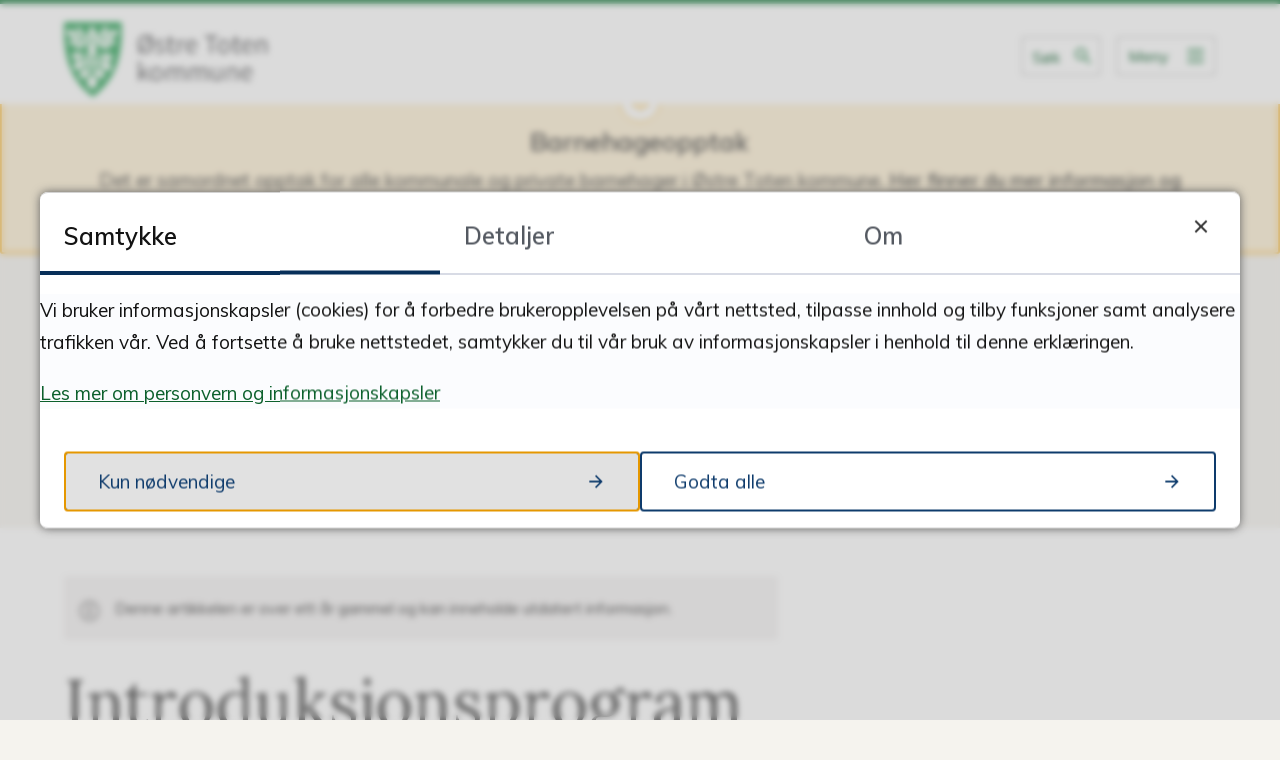

--- FILE ---
content_type: text/html; charset=utf-8
request_url: https://www.ototen.no/tjenester/skole/laringssenteret/introduksjonsprogram-for-nyankomne-flyktninger/
body_size: 24982
content:


<!DOCTYPE html>
<html lang="nb">
<head><meta charset="utf-8" /><meta name="format-detection" content="telephone=no" />
        <base href="/">
    <link href="/templates/assets/css/default.css?v=17.10.4460" type="text/css" rel="stylesheet">
<script src="/ClientApp/vanilla/templates/dist/bundle.js?v=17.10.4460" type="module"></script>
<script src="/ClientApp/vanilla/web-component-library/dist/index.js" type="module"></script>
<script src="/clientapp/reactjs-front/shared-components/dist/acos-shared-components.umd.js"></script><link href="/templates/assets/legacy-css/default-typography.css?v=20250526" rel="stylesheet" type="text/css" /><link href="/templates/assets/legacy-css/default-skip-to-links.css?v=20230510" rel="stylesheet" type="text/css" /><link href="https://cdn.jsdelivr.net/npm/remixicon@latest/fonts/remixicon.min.css" rel="stylesheet" /><link href="/templates/assets/legacy-css/default-tabfocus-styles.css?v=20250331" rel="stylesheet" type="text/css" />
<meta http-equiv="X-UA-Compatible" content="IE=edge" />
<script src="/script/jQuery/jquery-1.12.4.min.js"></script>
<script src="/script/jQuery/jquery-migrate-1.4.1.min.js"></script>







<script src="/script/js/basefunksjoner.js?v=20210408"></script>




<script src="/script/jQuery/jquery.acos.js?v=20102020"></script>


<link type="text/css" rel="stylesheet" href="/clientApp/reactjs-front/tilbakemelding/build/static/css/main.da8afa71.css?v=17.10.4460" />
<link type="text/css" rel="stylesheet" href="/kunde/css/knapper/buttons.css" />
<link type="text/css" rel="stylesheet" href="/css/Knapper/button-icons.css" />
<link type="text/css" rel="stylesheet" href="/clientApp/reactjs-front/cookie-notice/dist/assets/index-CwygscSY.css?v=17.10.4460" />
<link type="text/css" rel="stylesheet" href="/Maler/Standard/Handlers/StyleHandler.ashx?bundle=lightbox&portalID=1&sprakID=1&designID=1&v=17.10.4460" />
<link type="text/css" rel="stylesheet" href="/css/deleknapper-v2.css?v=1.1" />
<link type="text/css" rel="stylesheet" href="/Maler/Default/assets/css/themes/default/default.css?v=17.10.4460" />
<link type="text/css" rel="stylesheet" href="/Maler/Standard/Handlers/StyleHandler.ashx?bundle=signature&portalID=1&sprakID=1&designID=1&v=17.10.4460" />
<link type="text/css" rel="stylesheet" href="/design/ostre_toten_kommune/ostre-toten/v2018/assets/css/ostre-toten.css?v=v17.10.04460" />
<link type="text/css" rel="stylesheet" href="/css/autoSuggest/autoSuggest.min.css?v=20230704" />
<link type="text/css" rel="stylesheet" href="/css/tilbakemelding.css" />

    
    <meta name="viewport" content="width=device-width, initial-scale=1" />
    
    
    
    
    <link href="https://fonts.googleapis.com/css?family=Lora:400,700%7CMuli:100,400,600" rel="stylesheet">
    
<title>
	Introduksjonsprogram for nyankomne flyktninger - Østre Toten kommune
</title><link href="/css/css.ashx?style=artikkel" rel="stylesheet" type="text/css" /><link href="/css/css.ashx?style=login" rel="stylesheet" type="text/css" /><link rel="shortcut icon" href="/handlers/bv.ashx/i2c5543d0-6618-45de-9305-f5c1e9f6b4b6/fav-icon.png"/>
<meta name="description" content="Formålet med introduksjonsprogrammet er å styrke flyktningers mulighet for deltakelse i arbeidslivet og deres økonomiske selvstendighet. Det er en forutsetning at du er bosatt i en kommune etter avtale med utlendingsmyndighetene, og at du har behov for grunnleggende kvalifisering." />
<meta name="keywords" content="Østre Toten kommune, Toten, Østre Toten, " />
<meta name="language" content="nb" />

        <script>
            (function () {
                document.addEventListener('DOMContentLoaded', function () {
                    document.querySelector(':root').style.setProperty('--innsyn-primary-theme-color', '#003B5C');
                    document.querySelector(':root').style.setProperty('--innsyn-primary-contrast-color', '#FFFFFF');
                    document.querySelector(':root').style.setProperty('--innsyn-primary-neutral-color', '#E7ECEA');
                    document.querySelector(':root').style.setProperty('--innsyn-secondary-theme-color', '#FBDBC2');
                    document.querySelector(':root').style.setProperty('--innsyn-secondary-contrast-color', '#141423');
                    document.querySelector(':root').style.setProperty('--innsyn-secondary-neutral-color', '#E9E1DC');
                });
            })();
        </script>
    

            <style>
                body.has-page-title:has(.js-content-title) {
                    .js-content-title {
                        display: none !important;
                    }
                }
            </style>
         <meta name="acos-cmscontext" content="w-1$o-1$m1405$sl0" />
</head>
<body lang="nb">
    
    
        <cc-cookie-manager-component identitfier="1"></cc-cookie-manager-component>
        <div class="cookie-notice" data-cookie-mode="1" data-identifier="1"></div>
    
    
    
    <div aria-label="Snarveier " role="navigation">

	<ul class="il-skip-to-links hidden">

		<li class="il-skip-to-link-item"><a class="il-skip-to-link" href="#contentInnhold">Hopp til innhold</a></li>
		<li class="il-skip-to-link-item"><a class="il-skip-to-link" href="#contentHovedmeny">Hopp til meny</a></li>
		<li class="il-skip-to-link-item"><a class="il-skip-to-link" href="#contentSok">Hopp til søk</a></li>

	</ul>
</div>

    

    
    
    
    <form method="post" action="/tjenester/skole/laringssenteret/introduksjonsprogram-for-nyankomne-flyktninger/" id="aspnetForm" class="no-script right-column subpage">
<div>
<input type="hidden" name="__VIEWSTATE" id="__VIEWSTATE" value="53XgEEuDSQiHJ+ZOtRLNt3dqcWU9spIzEpwR/m9Ez+U4VK0f+hqfLfx2fODul3j31dd3tINMSJEmLDDa8CQnqxuTPW2tlvoZ8aYl7R4iE9l3VS9Wx/P6zqJf6N+VOlFH7St2OfAh+ElSnWg3bd+fjPJsDWNbLqEAKJ2srURbZv6E5Sq/lchjIrrUVusliF17EfdipruL6QtSMZIbYrDa5GTR2Jdz1ZiG/i8Za/U9Ismkg8Qfj7XxTrOORk5ll9p5S0N4Y1/Nra7h8KqDhG3+QX00pPZhVAV2bBCtk1IDnw9EETaCKrLDunNK4lOjy2KoOAGuNKgsjTcX57xID6nGVDCaYDU1GkZqkR6ApM5IGkGrHoMDPw9KbfMj7/EarGK+pbpdMWWzHZwqPGEvPIT/6YTox0nOO7CmcBlnMnki4AYxkH9IhyABiVnc5J+zHUC0tIDAlBS3+yfPW1l/V7trswTp5unaV5IUHD5w9pQbqgMg6R4bkAAKy+KQq8wQxoTxmHV5E9lGZToNMb5vo84d+4bDxiSxAyShwFs5Bo+EHpmDSlqMv59PkgztBnno2q1tEBpGeKRJfCcDWgvuB5OcPB1ByFBRzbKNTYRRwXSa42ouPI6rqjs4su0YeOnIRmnPsUkB/f4DZVvTTXuA9rM7Wh9Q8jsuXcxhpmI9myDy6mi1pUfplU9AocqJB9pp2M/CEsmTO5aApoolfJa63HURQ2oYH0IPqMef4Qiye42jptzT3hLaRfyfuFbBwjNeHSj3kz8FvEWO6WMpxQhNay4M3TnqrSO3WvlxtLBj4cuL0vga7R/oZSkvtynHmjmCm6dEUUja236rbPqS6oacp5NmILK85M9o6GP+LWD+wwT25c4rIu7tg1OeoWd4x7Cd/kO5nhq4P0DCUuEamOwJhHy0S2WeDpDw1wOIBxJpBeVaDgu2ZpIZv7KlPs/ByHYuJ9Klxa3zNpKD/tacsCacbGsbhdwbk6AvOqE+R6pni6JTM60uWrr5AOlPBBPsxglPrGQm8NhFpbu2QA9vuNI4HYjH9cQM4kRx9UgNuSbVCR7OXz3gi42/SE5HhLgIcVnzZ8OQmbGDsA8jCTWC1K1Pdk0UZ7J1KJo8/zHJDIK/[base64]/B03TLzHCyNC8mbTh2mD82KmLZmgUW2Ib6UZv0W293xtL60lJX8nOTcOV4IueqURvSWLx3qktdBvybCvmTpsOOJoYrJ2bKLNkc8W/eAsaL3fv5Hna9yxJOFYAKgKAnQjJRJ4rUZwvdrWzYhdjZ7PJvyYbSYMOtSih6D2EC0tqOdidOxNyQImcwSbY134/AuuE43tnNOYQU/D+uOivP59Dw+4ZTGpSSxfpslmu3xBy/Cy+jpbi+X1cyXSi2n7FM/xWk4yZ9fyfhrPjXNyppHoJvCzYkrnnGd8ehlwuAHDRwu+82PxQDwH4ME7u2QfBMGgITjSonRVDpV8f/4grEjhUWd+JhPYElqy7bweqsma5+n4HRdXwhmz2477yIRsJb6GTxOvWR7VW4r4kv3YrAFji23iPYBGdPwSIEjMGIj0EUcdtBU7C5kNOh/R4Z4aZrTLZVLuyjIOuvoWeD7gRwD9SgEBTUPo+3i+HUBkAXgX2Mh4Yqc9a8XAVKGJvRSuTIQTpum19gulUUtG4wrciLDoQV/A5OC2EKEMugalnughTO41eq4BgQBFaSCg1Uxpc+osbb9gxx7zzqw3MgveaYuQxSj20SUzkdGXWrhqS3q/AFUOJscUUD7hD/[base64]/co9yjWJ6MihvWdRNPuWmTu9OHGePnfXfOHS8cPrJGeantiy0wQB2c2qA6OCTKzrxv/[base64]/r5pv20JyfoEJ1ImoKEF8/7UyTUPuSkdTCJ//V682ptXo0BD7eSO375XaRMfAz2yt9d8RdpQ3XEQiuJzI76pSVuHcBrN6sdc5bFEZ8eAj9YR/7IdmyO84a7T2naf0D5PiSW0QRHBUtup6Yjn0DdTLzqZEY0373zZbZBgLA7KPxesEAsC1wEEIwXHh60KO6AVt+lI8SI/wIMpXc3a5gImqi//fXr6qOx9ZrKjl8yW+cTtKTQYWnK58mFyHe/7Cs47Au+HlQQMSFQy/ax1uSkPENsLRETozaCDOh0mYy+NDdb0sdokFuGj+WeO9fHy7/e/phCfX5bYrOhZrfDkGlCLjbqRiotjvIl+KYNjb/3xgCv3DU/T1qdWEEm1ovkX2VxcWLsRVNvd9SCT097chG70Oh6JLzHAlAYHSTpWhX33bFOe93sXIrpsi/CH4O1BuaqSe2FCvlXBJrmzTjtGZPU+b2S+E2agvYoy8iH6iUDldYk4xVzR2V9J+FTuGjHI2CkC4U11oL3r/RLQLHMkFQnkn8eHpcNIsgr+oEXUt7mz6wi6+mfi59/ko7/Nk+Yg0NBvUc7N1xFapNoRJ34aq3rwU/bwXo7X1R0M05INy61ouP8CfaLnPW/1W9P6iOzFW6PfmEb+1biaQFsoenjrHfFRtqgGnR7RwXh6oa1ZZmQRTLB2Po175LjDU6BCqN9RnIidsWJZTD9uqS7DBEyyX6VaBsCPf/uFTysH6tPwKofkaCgo5hHRlNpz3TGNCOXgSc1dfRdMKuBU57k9UQRIUWc8U+3ggDhVSQCJ8m/EZiziDxSIvffENn8sLgDg5fpf1hsfKVygICctiaTnrc8TkeNsHobmJEZbQXnW/ppAvLaqvujua6BR05/fBCq0snrARoltbhIE0JJhMdteoX3jszyNSOD3c0wt4aQQ5rltO28kvF/5fjuer19Ngvy/oHfL++zw/Y4T1XMUOgFfD/pYTTIOjuEtiNreaOey4iRL13YcHPtL1bPUdTVEn4gsaH94Qss8p8/BWXOmgV264NyZn95t2Hz3Vk2N5871l8BSntwfTLw8JBeWiltwBpJKXkth/uiozLvQppRoo67LnmAuCdKiX7+0tqJCcwC8qeMeAGdEz/vEuDIMVvDbxJq2X4rU+hXhUZc7pVWYB+RHHPNIJdhLOlGF5YWOzjpxMV0VG8lScqH8R3Xl8YAawbCaHQz/5gVEo4Gkj5DS3RP13j5r95FKaAzsLNVianNd7Ef0a/G6riImEmWo12ldKUb9ipwS4HorM1Mq1RV0x66wMZlZ6yNh3c5hi4OxGqanlrSUNHmztGpOsF4CVgSyS5hblNYNfa6MBH6MjNO6Il2zet5wxHLkp/UyvksoOauF9E7yRubxESEiGC8duwW8aMSQNqiyyslg81QZFFm4BoY7OD9W0V9ZyW1CDSVihTGcejQ4zQ7gVGT78+tAul4HNLjFM+ll1S6gk1VzX01ZoDocR5WwEPftiBRw/[base64]/vkelPYi1z0oHSxfip2bmTNtpk2mxEiKpUNumRlyrvrNtdfQRTOWbSQhVmvEuntPkQJfz6QkbHG/3h6lKGVDRvVHRPxHJnwqbjGLJ9/FRSxOn95DpjsPtrdoYY7NjO1lAAfO4PPy/sTA2DUFoJRJcYLHL4TFztV/47x0Mpz1aEiZv1+o2g8AacWOF6aKnrG0cRwC2wdTEQBzq9Fz/[base64]/z6UMvIPAxTEMR8Nq5XGnZIQpSla0Mcn6LlHevrQJvcF6eBw4kuHr/effOFatpw1L3UzEFLw2xTPnyMA8Wkm1AbJTdx28Dpsy6rLeF7bLFNd4iKvoGRc80FmR7CcOaovFUhxXgPLiniE4zwLqHUiwcQTYTJKxLS6LkHVot8s+V4o7jVSGGAWWGXAt8oGEZEPxEkG3FdMIvsdn4GczSv0czshxj8scOkbkDC9KBaI7CbY1+INRfTGYB/rA4AchmIvxsW3lkOZXIwRwnwt8JqyaN0cIbeij+oa4BI7Y6pCygy2ixlt4xcCgXxKQiiduBbDzCLfXmYfiVakGpWZesLkAOV23FQJTTXBX7BAJkZ2dWidXH20AhQiuiCdsZLwF10pMNU+HXIOAy6WqVIW2o1qoVt+YKB4CB/uYTVTLCKA/ZzggpIvpw2Ij01M0yxtgEr4tIoLGUtw9lWnaKov5SWWBll+7cMdKm14FQZ7rTz39cOngeChvb9Yw/leydQYK+LaYOv4AW91p3ecMqZkcBlc1CcMY1An7REWjQSrLYIrruW70q5Ss8hb8KcaM4ixtFWS8IRA8zegVDW2OC0FsbHmHIL//gr59YhGp78RerU2R+0fanjtdGSn2xphPbcgzgYNrWC1dRB/knA9xet5yFOQlZhKujjLxEMNXdyAWOwV/ur79dlY65PUWJ/oJKNwTiSg2XqxRD8GkYHwHrIbXmfxxofxmz/qJv3qjYw5CixU0d7uepLvWF6Ig7Hg/nPLEBs5O7DE/UYQVHwE+FVWaDmoljFS2D8zSyoJxTrOI0wMRRfx6Rzw+xMkFeoRVY1u+Aua1zGhyArNLGgXr3vmKZddpfi/RQWkVKu3m8pq5vNL8X60MSgmP6059rTn8Kdmx7tE4D8//vBK7kVgWcSwDuOmGsvdX81kbktBiSqQunmbst5NgGbbXeXL/qwcguSkAvPVBsGg7N1gcNFmXOClFQxwyju27NQH2gd8sm4n2JHxRqzwv3qvNDbL+aGMrI1vOQ8eH4Zvb/3powcLgpk6czq1JzJyNDtqQ+aWnHR9tdU7AbYnM03u6cl6FSEsXa9+a5DqtdiFHywsisqGIKDkjcqWGMdux9GveR/r6MLYYeXLmWC5I0hcVJc79oDC7hdgWTENrwDtQgDawYiK4FiskpQU3PwkxQUaRvK+CZoVlTlIYEQHnAu5VBnIO5vjf6jg+nOMcrnAVKsY1GWsUtxcB2Im+bPmuvrfIehbl8eUgUsFoE85Mg9ChmlawhE54psWRJDT6CL4fJTMhz2X79zc/tK6OUlafsN5YSP0O+bFYiLAjLUHL89bZxHbCG5nDGJfhtB7EU7AGoZKAF75w8rEJY8+3UZbqWeMfAeYsF3lPqfYhaAGvh5cUdRDCBhsnWK2V7pG5Jl+fenPdSRKTnWqqlYV/E0njgzg2y+bBByy5HJMGc3hvAZ3lHmBqnsOU3dQWoC+O57WWq1pMnwQMqZF2FK9PQ00a0PaTjwvBRe02QYTPx7DbJbyOSHqs2YwKtu3Oec3RzbbvlQOftT4Op/+iDJ3fBUN4cKevEoSVtHeif2aa8Gexmg5QPMOCoS3Q72ZxmoDbcwZUEv2jZ5CPb0RhMkhVon46GFKHIrWwHPecTd5Onrpci3TkDwkwiMe3IMOLVPSDy0GmzCIjHDwtCcahpA6IfoeV/k+u3bWJskj/wzx/3pwqOrnE+J9lmrhzhE0m5yQOBvOIW9p2uJytZEO2SdKkrKK93QCh0Bz57qqxTxNt6NFDAf+UAVdb49Hprtl4uQOExHqiDJYC9ze6zNTWUTyuHcgCbg/ss3/GwXu2Fp9BPjNbBb/Djuj8HcrxM1cvm8pEO8jommUG7POgqoION+rlPuVGn08aNKdVKA1ugmU3B+as1fWWkFIuQN+CsvXDmwo4MP8oPMWfFqHEyy0TJRepzvpSA1yRjBxFyT2nG7LBRxBZLlF9JvM2BDwT/fjbaAtW/EP2sRHeuuADQeZ1FYS5syYvCrEH5FH9JIh7bfe31XL0PfqWC1VZ2JdgD1LdHeHkPkjimXBhiTCFZUFUj0WV6rlYjLKjNsEXXuKDS2P/BS9TWdA7Vdk7eppdp82uVJeQH7UXyZ4Tp/iUoova+ppW5gQ47iIUCCM9zNWMGKkqjMdhJLrv8LmOmUMDepoCxpq5+chwdvNFv4MwEW2Y1gygQQtYYv7E6KVIliQfucwCxbnb9hasTH7vo5ggIcUhFO55IPwKVWwea2yRjKVLerrqSlDkauBKwhSZJUPADKeTo2MMjJf/9booAn1S3PNHCDQ7PsVsSpATVuyi2Zg6z60bep9YQAaw7ELwf3kTI3dTiA/uvUHuGrRbOxXSBij7VOi7FpkDcs+meGxN2flIjru24ug99qvNjbbAManLRBGdXTAPwj8fG5i9exV5YYGXYFB3zR1+y5L3IPZdj6lrkXhc8AbfHq/yH13TGJX3UOhZyIzOKQM+WnraYLScNbVHk4TSM6kuzC2+S7Kxwaysc564b5G2u2lRLb4vGC6OJtEjOmpukkgRu5+IZ/ljYufO7F9W6w7/LCugFvMUEXNhxms0lBbtI1GXQFqc8AvNpxsqjFx+a4Ge6DldcRjIel8jFnKjASAeIkniyMjB+HEk9m/EJkq/Ds0aBmOpGVs/dV7UIBQpBQ3AKtVRf6LnmhLXzgCvv5u9B4A+llir1z4m2lMRwFYf47dolJsQBBeiCb7oGbw9XrH+5CF/iWtIQg0I3miwQuw/0wILJjvzOUdbc3D/P68R2DHU2j2DFUuxuLtjh1Z0xHAy6D8+9aCuTloTzIv7M3iSr667vnyh3ncAYJlSG9WE5CYnva4L3GKp6QhybdG6eoVLxSJ9jS3lox3u7MoAKKqqrE1rfxkZb78MC6LdUQdO/7Ja8mhXHXU5989oyc7pMcwkw01BPI3OO76Cwy67/ABieDPb6L4WxxVzLhDK4akBzAzyMQNK+FVBBYGrND8gpM71xIqppWU//g4+W6UK0fmveDmXaGLT2rLzRgcjn5iutGRV/lJjwx4gYtczaAdI/cfrYk24Qh/wCBwArbSqJHq3+eNcKCv2OkRySgtjkLA33CCNS60p1LXHKUzfuQIeRf0Ww9NVT06PAgv+oS9KWQd4bKG+qzM9u41ns+6z6NH/NYZbv3ucRh0z2b7ns0nrWr1J/lAjweg8Uc1MGVduFgonOnXEYdZFHMe608a9r1QXzsKKDz3H/Pv+y2nyvAI89sFrebb02q6yeKrVadgI8xwjwQrICIbPWFXIJe5XZ3sJwfMNZI3IQxg/4Y9FqpUOaUOG0VExAjql7e8YE6pUKfEaFEkaRToTjZuU3AKA0+mfWzPbClHA==" />
</div>

<script type="text/javascript">
//<![CDATA[
var theForm = document.forms['aspnetForm'];
if (!theForm) {
    theForm = document.aspnetForm;
}
function __doPostBack(eventTarget, eventArgument) {
    if (!theForm.onsubmit || (theForm.onsubmit() != false)) {
        theForm.__EVENTTARGET.value = eventTarget;
        theForm.__EVENTARGUMENT.value = eventArgument;
        theForm.submit();
    }
}
//]]>
</script>


<script src="/WebResource.axd?d=iClkpKQqMSplIzRjlmSv-1SZRbfjXW5k2wdl_Y2LbgOLvACoY1nfDBxFHHhX8I9zwWLnIIrv9joDSkb3vUWZvrfGgdJOZ55Kan9SgnbRO4A1&amp;t=638901608248157332" type="text/javascript"></script>


<script type="text/javascript">
//<![CDATA[
function addLoadEvent(func) {
var oldonload = window.onload;
if (typeof window.onload != 'function') {
window.onload = func;
} else {
window.onload = function() {
if (oldonload) {
oldonload();
}
func();
}
}
}   
//]]>
</script>

<div>

	<input type="hidden" name="__VIEWSTATEGENERATOR" id="__VIEWSTATEGENERATOR" value="4BEBD591" />
	<input type="hidden" name="__SCROLLPOSITIONX" id="__SCROLLPOSITIONX" value="0" />
	<input type="hidden" name="__SCROLLPOSITIONY" id="__SCROLLPOSITIONY" value="0" />
	<input type="hidden" name="__EVENTTARGET" id="__EVENTTARGET" value="" />
	<input type="hidden" name="__EVENTARGUMENT" id="__EVENTARGUMENT" value="" />
	<input type="hidden" name="__VIEWSTATEENCRYPTED" id="__VIEWSTATEENCRYPTED" value="" />
	<input type="hidden" name="__EVENTVALIDATION" id="__EVENTVALIDATION" value="Wn40agVImr9r+cXrEsBEFOFgEn5juxlNCKt4xQmrsYKSQfzB6BaWPVVFA+tjVqXu2e3VE1lUZ5pnSKuA/rDJTs0hS6Wz2fNu81gNVCJrjXajsZG2Fmp9Bn2/Q+fz0rM3iR4cVoZX5aCS0I2g6cTzaK6w2Yng1oye7vRARkf5lrGOgVUv+KcrdnU6icAr0CXqz3hgLBbGcZWcfFBlyCv67j+Cfd1kLUMDh3eMdAdAuJ4tw+cqzbXp2k4neR448TRe+IoqMzA9Xcy+H/hW3T06Cj6zA6nVeC5AmLE/lt6TS6pub7YmO18HLi2rKgnkP3wTGUWX3sPr5FKOtVxnGL8L7w==" />
</div>
        
        

        
            <header class="header">
                <div class="header-content">
                    <h1 class="logo">
                        <a id="ctl00_ctl00_ctl00_ctl00_innhold_hlDefault" href="/">
                                <span class="default-logo">
                                    <img class="logo" src="/design/ostre_toten_kommune/ostre-toten/v2018/assets/images/ostre-toten-logo.svg" alt="Østre Toten kommune" />
                                    <img class="logo-small" src="/design/ostre_toten_kommune/ostre-toten/v2018/assets/images/folkebiblioteket-small.png"
                                        alt="" />
                                </span>
                            
                            <span class="title">
                                Østre Toten kommune
                            </span>
                        </a>
                    </h1>
                    <ul class="navigation">
                        
                            <li class="accessibility-menu__container">
                                <div class="accessibility-menu">
                                    <!-- Start sone -->
<div id="Sone2002" class="zone Zone webPartZoneVertical">

	<div class="webPart topmenu" id="ctl00_ctl00_ctl00_ctl00_innhold_ctl03_WebpartId_65">
		<div class="webPartInnhold">
			<!--Fromcache-->
<ul class="vListe"><li class="toplevel"><a href="https://www.ototen.no/politikk-og-organisasjon/organisasjon/for-ansatte-ordinar-drift/" data-id="8702" class=""><span>For ansatte</span></a></li><li class="toplevel"><a href="https://www.ototen.no/kontakt-oss/" data-id="23" class=""><span>Kontakt oss</span></a></li><li class="toplevel js-google-translate"><a href="#" data-id="24" class=""><span>Språk/language</span></a></li><li class="toplevel"><a href="http://minside.ostre-toten.kommune.no/login-action-resident" target="_blank" data-id="4948" class=""><span>Min side</span></a></li></ul>
		</div>
	</div>

	<div class="webPart google-translate-container" id="ctl00_ctl00_ctl00_ctl00_innhold_ctl03_WebpartId_71">
		<div class="webPartInnhold">
			<div id="google_translate_element" class="notranslate skiptranslate" data-languages=""></div>
                <script src="/script/js/googleTranslate.js"></script>
                <script src="https://translate.google.com/translate_a/element.js?cb=googleTranslateElementInit" async defer></script>
            
		</div>
	</div>

</div>
<!-- Slutt sone -->

                                </div>
                            </li>
                        
                        <li class="js-search-box search-box-toggle__container">
                            <button type="button" class="search-box-toggle">
                                <span>Søk </span>
                            </button>
                        </li>
                        <li class="header-search-box__container">
                            <div class="header-search-box">
                                <div id="ctl00_ctl00_ctl00_ctl00_innhold_ctl04_pnlSok" onkeypress="javascript:return WebForm_FireDefaultButton(event, &#39;ctl00_ctl00_ctl00_ctl00_innhold_ctl04_btnSearch&#39;)">
	
<div class="js-searchform" data-action-url="/sok.aspx">
    <div id="ctl00_ctl00_ctl00_ctl00_innhold_ctl04_pnlAutoSuggest">
		
        
        
        
        <script>
            $(function () {
                if (typeof window.AutoSuggest !== 'undefined') { 
                    document.querySelector("#ctl00_ctl00_ctl00_ctl00_innhold_ctl04_txtSearch").setAttribute('autocomplete', 'off');
                    AutoSuggest.init(document.querySelector("#ctl00_ctl00_ctl00_ctl00_innhold_ctl04_txtSearch"), {
                        PortalID: 1,
                        SprakID: 1,
                        Token: '67542791a7024ef8a1c6e9c2c41b0045',
                        AutoSuggestWordsURL: '/api/presentation/sok/Forslag',
                        DidYouMeanURL: '/api/presentation/sok/ForslagPaAndreOrd',
                        Container: $("#ctl00_ctl00_ctl00_ctl00_innhold_ctl04_pnlSok"),
                        btnSearch: $("#ctl00_ctl00_ctl00_ctl00_innhold_ctl04_btnSearch, #ctl00_ctl00_ctl00_ctl00_innhold_ctl04_btnImageSearch"),
                        oSeResultatFor: ''
                    });
				}
            });
        </script>
    
	</div>
    <a name="contentSok"></a>
	

    <input type="hidden" name="ctl00$ctl00$ctl00$ctl00$innhold$ctl04$hdMId1" id="ctl00_ctl00_ctl00_ctl00_innhold_ctl04_hdMId1" value="7" />
    <input name="ctl00$ctl00$ctl00$ctl00$innhold$ctl04$txtSearch" type="text" id="ctl00_ctl00_ctl00_ctl00_innhold_ctl04_txtSearch" class="js-liten-trigger-search" aria-label="Søketekst" />
    <input type="submit" name="ctl00$ctl00$ctl00$ctl00$innhold$ctl04$btnSearch" value="Søk" id="ctl00_ctl00_ctl00_ctl00_innhold_ctl04_btnSearch" />
    

    <script>
        (function () {

            const input = document.getElementById('ctl00_ctl00_ctl00_ctl00_innhold_ctl04_txtSearch');
            const searchBase = '/sok.aspx';
            const searchUrl = searchBase + (searchBase.includes('?') ? '&' : '?') + 'MId1=7&soketekst='

            if(input) {
                var searchBoxes = document.querySelectorAll('.js-searchform .js-liten-trigger-search');

                if (searchBoxes) {
                    for (var i = 0; i < searchBoxes.length; i++) {
                        var searchBox = searchBoxes[i];

                        if (!searchBox.hasAttribute('data-handled')) {
                            searchBox.setAttribute('data-handled', 'true');

                            searchBox.addEventListener('keydown', function(e) {
                                if (e.which == 13) {
                                    window.location.href = searchUrl + input.value;
                                }
                            });
                        }
                    }
                }

                var submitButtons = document.querySelectorAll('.js-searchform input[type="submit"]');
        
                if (submitButtons) {
                    for (var i = 0; i < submitButtons.length; i++) {
                        var submitButton = submitButtons[i];
                    
                        if (!submitButton.hasAttribute('data-handled')) {
                            submitButton.setAttribute('data-handled', 'true');

                            submitButton.addEventListener('click', function (e) { 
                                e.preventDefault();
                                window.location.href = searchUrl + input.value;
                            });
                        }
                    }
                }
            }

        })();
    </script>
</div>

</div>
                            </div>
                        </li>
                        <li>
                            <a name="contentHovedmeny"></a>

                            <button type="button" class="main-menu-toggle">
                                <span>Meny</span>
                            </button>
                        </li>
                        
                    </ul>
                </div>
            </header>
        
        <nav class="main-menu">
            <div class="main-menu-container">
                <div class="main-menu-left">
                    
                    <!-- Start sone -->
<div id="Sone100000" class="zone Zone webPartZoneVertical">

	<div class="webPart mainmenu" id="ctl00_ctl00_ctl00_ctl00_innhold_ctl06_WebpartId_89">
		<div class="webPartInnhold">
			<!--Fromcache-->
<ul class="vListe"><li class="toplevel"><a href="https://www.ototen.no/kontakt-oss/" data-id="2565" class=""><span><span class="img"></span><span class="text">Kontakt oss</span></span></a></li><li class="toplevel"><a href="https://www.ototen.no/tjenester/" data-id="25" class=""><span><span class="img"></span><span class="text">Våre tjenester</span><span class="description">Tjenestetilbudet i kommunen, søknader og skjemaer, barnehage, skole, helse, kultur og idrett, priser</span></span></a></li><li class="toplevel"><a href="https://www.ototen.no/jobb-i-kommunen/" data-id="29" class=""><span><span class="img"></span><span class="text">Jobb i kommunen </span><span class="description">Østre Toten kommune som arbeidsplass, lærlingsordningen og oversikt over ledige stillinger.</span></span></a></li><li class="toplevel"><a href="https://www.ototen.no/politikk-og-organisasjon/" data-id="26" class=""><span><span class="img"></span><span class="text">Politikk og organisasjon</span><span class="description">Lokalpolitikk, innsyn og om organisasjonen.</span></span></a></li></ul>
		</div>
	</div>

</div>
<!-- Slutt sone -->
                </div>
                <div class="main-menu-right">
                    <!-- Start sone -->
<div id="Sone100001" class="zone Zone webPartZoneVertical">

	<div class="webPart sidemenu" id="ctl00_ctl00_ctl00_ctl00_innhold_ctl07_WebpartId_93">
		<h2 class="webPartTittel">
			<span>Snarveier </span>
		</h2><div class="webPartInnhold">
			<!--Fromcache-->
<ul class="vListe"><li class="toplevel"><a href="https://www.ototen.no/soknadssenter/skjemaoversikt/" data-id="30" class=""><span><span class="img"></span><span class="text">Søknadsskjemaer</span></span></a></li><li class="toplevel"><a href="https://www.ototen.no/tjenester/plan-bygg-og-eiendom/kart/" data-id="31" class=""><span><span class="img"></span><span class="text">Kart</span></span></a></li><li class="toplevel"><a href="https://www.ototen.no/tjenester/plan-bygg-og-eiendom/byggesak/" data-id="33" class=""><span><span class="img"></span><span class="text">Skal du bygge?</span></span></a></li><li class="toplevel"><a href="https://www.ototen.no/tjenester/naring-skatt-og-innfordring/fakturering/" data-id="34" class=""><span><span class="img"></span><span class="text">Avtalegiro og eFaktura</span></span></a></li><li class="toplevel"><a href="https://www.ototen.no/innsyn/" data-id="35" class=""><span><span class="img"></span><span class="text">Innsyn</span></span></a></li><li class="toplevel"><a href="https://www.ototen.no/tjenester/priser-gebyrer-og-egenandeler/" data-id="2177" class=""><span><span class="img"></span><span class="text">Priser, gebyrer, egenandeler</span></span></a></li><li class="toplevel"><a href="https://www.ototen.no/tjenester/plan-bygg-og-eiendom/vann-avlop-og-renovasjon/renovasjon/" data-id="2178" class=""><span><span class="img"></span><span class="text">Renovasjon </span></span></a></li></ul>
		</div>
	</div>

	<div class="webPart topmenu" id="ctl00_ctl00_ctl00_ctl00_innhold_ctl07_WebpartId_97">
		<div class="webPartInnhold">
			<!--Fromcache-->
<ul class="vListe"><li class="toplevel"><a href="https://www.ototen.no/politikk-og-organisasjon/organisasjon/for-ansatte-ordinar-drift/" data-id="8702" class=""><span><span class="img"></span><span class="text">For ansatte</span></span></a></li><li class="toplevel"><a href="https://www.ototen.no/kontakt-oss/" data-id="23" class=""><span><span class="img"></span><span class="text">Kontakt oss</span></span></a></li><li class="toplevel"><a href="#" data-id="24" class=""><span><span class="img"></span><span class="text">Språk/language</span></span></a></li><li class="toplevel"><a href="http://minside.ostre-toten.kommune.no/login-action-resident" target="_blank" data-id="4948" class=""><span><span class="img"></span><span class="text">Min side</span></span></a></li></ul>
		</div>
	</div>

</div>
<!-- Slutt sone -->
                </div>
            </div>
        </nav>
        <div class="search-box" role="search">
            <div class="search-box-content">
                <div id="ctl00_ctl00_ctl00_ctl00_innhold_ucSokLiten_pnlSok" onkeypress="javascript:return WebForm_FireDefaultButton(event, &#39;ctl00_ctl00_ctl00_ctl00_innhold_ucSokLiten_btnSearch&#39;)">
	
<div class="js-searchform" data-action-url="/sok.aspx">
    <div id="ctl00_ctl00_ctl00_ctl00_innhold_ucSokLiten_pnlAutoSuggest">
		
        
        
        
        <script>
            $(function () {
                if (typeof window.AutoSuggest !== 'undefined') { 
                    document.querySelector("#ctl00_ctl00_ctl00_ctl00_innhold_ucSokLiten_txtSearch").setAttribute('autocomplete', 'off');
                    AutoSuggest.init(document.querySelector("#ctl00_ctl00_ctl00_ctl00_innhold_ucSokLiten_txtSearch"), {
                        PortalID: 1,
                        SprakID: 1,
                        Token: '67542791a7024ef8a1c6e9c2c41b0045',
                        AutoSuggestWordsURL: '/api/presentation/sok/Forslag',
                        DidYouMeanURL: '/api/presentation/sok/ForslagPaAndreOrd',
                        Container: $("#ctl00_ctl00_ctl00_ctl00_innhold_ucSokLiten_pnlSok"),
                        btnSearch: $("#ctl00_ctl00_ctl00_ctl00_innhold_ucSokLiten_btnSearch, #ctl00_ctl00_ctl00_ctl00_innhold_ucSokLiten_btnImageSearch"),
                        oSeResultatFor: ''
                    });
				}
            });
        </script>
    
	</div>
    <a name="contentSok"></a>
	

    <input type="hidden" name="ctl00$ctl00$ctl00$ctl00$innhold$ucSokLiten$hdMId1" id="ctl00_ctl00_ctl00_ctl00_innhold_ucSokLiten_hdMId1" value="7" />
    <input name="ctl00$ctl00$ctl00$ctl00$innhold$ucSokLiten$txtSearch" type="text" id="ctl00_ctl00_ctl00_ctl00_innhold_ucSokLiten_txtSearch" class="js-liten-trigger-search" aria-label="Søketekst" placeholder="Hva leter du etter?" />
    <input type="submit" name="ctl00$ctl00$ctl00$ctl00$innhold$ucSokLiten$btnSearch" value="Søk" id="ctl00_ctl00_ctl00_ctl00_innhold_ucSokLiten_btnSearch" />
    

    <script>
        (function () {

            const input = document.getElementById('ctl00_ctl00_ctl00_ctl00_innhold_ucSokLiten_txtSearch');
            const searchBase = '/sok.aspx';
            const searchUrl = searchBase + (searchBase.includes('?') ? '&' : '?') + 'MId1=7&soketekst='

            if(input) {
                var searchBoxes = document.querySelectorAll('.js-searchform .js-liten-trigger-search');

                if (searchBoxes) {
                    for (var i = 0; i < searchBoxes.length; i++) {
                        var searchBox = searchBoxes[i];

                        if (!searchBox.hasAttribute('data-handled')) {
                            searchBox.setAttribute('data-handled', 'true');

                            searchBox.addEventListener('keydown', function(e) {
                                if (e.which == 13) {
                                    window.location.href = searchUrl + input.value;
                                }
                            });
                        }
                    }
                }

                var submitButtons = document.querySelectorAll('.js-searchform input[type="submit"]');
        
                if (submitButtons) {
                    for (var i = 0; i < submitButtons.length; i++) {
                        var submitButton = submitButtons[i];
                    
                        if (!submitButton.hasAttribute('data-handled')) {
                            submitButton.setAttribute('data-handled', 'true');

                            submitButton.addEventListener('click', function (e) { 
                                e.preventDefault();
                                window.location.href = searchUrl + input.value;
                            });
                        }
                    }
                }
            }

        })();
    </script>
</div>

</div>
            </div>
        </div>
        
        
            <div class="alert-box">
                <div class="alert-box-content">
                    <div class="alert-box-message">
                        <!-- Start sone -->
<div id="Sone3000" class="zone Zone webPartZoneVertical">

	<div class="webPart" id="ctl00_ctl00_ctl00_ctl00_innhold_ctl09_WebpartId_53">
		<div class="webPartInnhold">
			
        <div class="area-message-list">
    
        <div class="area-message-list-item js-area-message">
            
            <div class="area-message-list-item__text">
                
                <div class="area-message-list-item__title">
                    <h3><span>Barnehageopptak</span></h3>
                </div>
                
                <div class="area-message-list-item__content">
                    <p>Det er samordnet opptak for alle kommunale og private barnehager i Østre Toten kommune. <a class="InnholdLinkTekst link-webpage " href="https://www.ototen.no/tjenester/barnehage/sok-barnehageplass/" data-id='19028'>Her finner du mer informasjon og søknadsskjema.</a> Søknadsfrist: 1. mars.</p>
                </div>
                

            </div>
        </div>
    
        </div>
    
		</div>
	</div>

</div>
<!-- Slutt sone -->
                    </div>
                </div>
            </div>
        
        <a name="contentInnhold"></a>

        
        
    
            <div class="upper-page-navigation">
                <div class="upper-page-navigation-content">
                    
                        <div class="breadcrumbs">
                            <div class="breadcrumbsWrapper">
                                
        <span>
            <span class="breadcrumbs__label ">
                Du er her:
            </span>
        </span>
        <ul id="breadcrumb-ctl00_ctl00_ctl00_ctl00_innhold_MidtSone_ucBreadcrumbs" class="breadcrumbs__list js-breadcrumb">
    
        <li class="breadcrumbs__item">
            <a href="https://www.ototen.no:443/" 
                >
                <span>Forsiden</span>
            </a> 
        </li>
    
        <li class="breadcrumbs__item">
            <a href="https://www.ototen.no:443/tjenester/" 
                >
                <span>Tjenester</span>
            </a> 
        </li>
    
        <li class="breadcrumbs__item">
            <a href="https://www.ototen.no:443/tjenester/skole/" 
                >
                <span>Skole</span>
            </a> 
        </li>
    
        <li class="breadcrumbs__item">
            <a href="https://www.ototen.no:443/tjenester/skole/laringssenteret/" 
                >
                <span>Læringssenteret</span>
            </a> 
        </li>
    
        <li class="breadcrumbs__item">
            <a href="https://www.ototen.no:443/tjenester/skole/laringssenteret/introduksjonsprogram-for-nyankomne-flyktninger/" 
                >
                <span>Introduksjonsprogram for nyankomne flyktninger</span>
            </a> 
        </li>
    
        </ul>
    

<script>

    (function () {

        

        var initialBreadcrumbs = [];

        function createBreadcrumbItem(title, url) {
            var liElement = document.createElement('li');
            liElement.classList.add('breadcrumbs__item');

            var aElement = document.createElement('a');
            aElement.href = url;

            liElement.appendChild(aElement);

            var spanElement = document.createElement('span');
            spanElement.innerText = title;

            aElement.appendChild(spanElement);

            return liElement;
        }

        function initialize() {
            var breadcrumbElements = document.querySelectorAll('.js-breadcrumb');

            if (breadcrumbElements) {
                for (var i = 0, length = breadcrumbElements.length; i < length; i++) {
                    var breadcrumbElement = breadcrumbElements[i];

                    initialBreadcrumbs[breadcrumbElement.id] = breadcrumbElement.querySelectorAll('li');
                }
            }
        }

        document.addEventListener('DOMContentLoaded', function () {
            if (!window.legacyBreadcrumbsInitialized) {
                initialize();

                if (window.eventBus) {
                    window.eventBus.addEventListener('add-breadcrumb-item', function (event) {
                        var breadcrumbElements = document.querySelectorAll('.js-breadcrumb');

                        if (breadcrumbElements) {
                            for (var i = 0, length = breadcrumbElements.length; i < length; i++) {
                                var breadcrumbElement = breadcrumbElements[i];

                                var breadcrumbItemElement = createBreadcrumbItem(event.target.title, event.target.url);

                                breadcrumbElement.appendChild(breadcrumbItemElement);
                            }
                        }
                    });

                    window.eventBus.addEventListener('remove-breadcrumb-item', function (event) {
                        var breadcrumbElements = document.querySelectorAll('.js-breadcrumb');

                        if (breadcrumbElements) {
                            for (var i = 0, length = breadcrumbElements.length; i < length; i++) {
                                var breadcrumbElement = breadcrumbElements[i];

                                if (breadcrumbElement.lastElementChild) {
                                    breadcrumbElement.removeChild(breadcrumbElement.lastElementChild);
                                }
                            }
                        }
                    });

                    window.eventBus.addEventListener('reset-breadcrumb', function (event) {
                        var breadcrumbElements = document.querySelectorAll('.js-breadcrumb');

                        if (breadcrumbElements) {
                            for (var i = 0, length = breadcrumbElements.length; i < length; i++) {
                                var breadcrumbElement = breadcrumbElements[i];

                                breadcrumbElement.innerHTML = '';

                                for (var j = 0; j < initialBreadcrumbs[breadcrumbElement.id].length; j++) {
                                    var breadcrumbItemElement = initialBreadcrumbs[breadcrumbElement.id][j];

                                    breadcrumbElement.appendChild(breadcrumbItemElement);
                                }                           
                            }
                        }
                    });
                }

                window.legacyBreadcrumbsInitialized = true;
            }
        });

    })();

</script>
                            </div>
                        </div>
                    
                </div>
            </div>
        
            <div class="lower-page-navigation">
                <div class="lower-page-navigation-content">

                    
                        <div class="sub-navigation">
                            
<ul class="vListe">
<li><a href="https://www.ototen.no:443/tjenester/skole/laringssenteret/introduksjonsprogram-for-nyankomne-flyktninger/retningslinjer-og-ordensreglement/" class=" filetype-pdf" data-id="2753"><span><span class="text">Retningslinjer og ordensreglement</span><span class="file-ext-size"> (PDF, 255 kB)</span></span></a></li></ul>

	                    </div>
                    
                </div>
            </div>
        
    
        <main class="main">
            <div class="main-content">
                
    <div class="middle-column">
        
        
    
    
        <div class="legacy-content-page legacy-content-page--article-list">
            
<div id="ctl00_ctl00_ctl00_ctl00_innhold_MidtSone_MidtSone_MidtSone_ucArtikkelOversikt_pnlToppArtikkel" class="toppartikkel">
	
        
        <div id="toppArtikkel">
            
    <div class="artikkel-utdatert-varsel">
        <i class="artikkel-utdatert-varsel-ikon"></i>
        <div class="artikkel-utdatert-varsel-tekst">
            Denne artikkelen er over ett år gammel og kan inneholde utdatert informasjon.
        </div>
    </div>

<div id="ctl00_ctl00_ctl00_ctl00_innhold_MidtSone_MidtSone_MidtSone_ucArtikkelOversikt_ctl01_pnlArtikkel" class="artikkel legacy-content legacy-content--article" lang="nb">
		<article class="artikkel"><header><h1>Introduksjonsprogram for nyankomne flyktninger</h1></header><section class="tekst" aria-label="Brødtekst"><div><h2 class="il-heading il-heading--h2">Hva tilbyr vi</h2><p>Form&aring;let med introduksjonsprogrammet er &aring; styrke flyktningers mulighet for deltakelse i arbeidslivet og deres &oslash;konomiske selvstendighet.&nbsp;Det er en forutsetning at du er bosatt i en kommune etter avtale med utlendingsmyndighetene, og at du har behov for grunnleggende kvalifisering.</p><p>Introduksjonsprogrammet&nbsp;skal minst inneholde oppl&aelig;ring i norsk og samfunnskunnskap og forberedelse til &aring; delta i arbeidslivet. Programmet skal v&aelig;re hel&aring;rlig og p&aring; fulltid og kan vare i inntil to &aring;r. Det skal utarbeides en individuell plan med bakgrunn i ditt oppl&aelig;ringsbehov. Som deltaker har&nbsp;du krav p&aring; introduksjonsst&oslash;nad. P&aring; &aring;rsbasis utgj&oslash;r dette to ganger folketrygdens grunnbel&oslash;p. Personer under 25 &aring;r mottar 2/3 st&oslash;nad.</p></div><div><h2 class="il-heading il-heading--h2">Hvem kan s&oslash;ke&nbsp;</h2><p>Du er nyankommet flyktning mellom 18 og 55 &aring;r og har f&aring;tt innvilget oppholdstillatelse som listet opp nedenfor. Med nyankommet menes at du har v&aelig;rt i landet under to &aring;r.</p></div><div><h3 class="il-heading il-heading--h3">Kriterier og vilk&aring;r&nbsp;</h3><p>Ett av f&oslash;lgende kriterier gjelder:</p><ul class="il-ul">	<li class="il-li">Du har f&aring;tt asyl</li>	<li class="il-li">Du er overf&oslash;ringsflyktning med innreisetillatelse</li>	<li class="il-li">Du er innvilget oppholdstillatelse p&aring; humanit&aelig;rt grunnlag etter s&oslash;knad om asyl</li>	<li class="il-li">Du blir familiegjenforent med personer i de ovennevnte grupper som ikke har v&aelig;rt bosatt her i mer enn fem &aring;r</li>	<li class="il-li">Du har etter samlivsbrudd&nbsp;f&aring;tt oppholdstillatelse p&aring; selvstendig grunnlag p&aring; grunn av mishandling i samlivet</li></ul><p>&nbsp;</p></div></section><div class="InnholdForfatter byline__container">
    <div class="byline">
      <div class="byline__published">
        <div class="byline__published-date"><span class="byline__published-date-label">Publisert</span> <span class="byline__published-date-value">05.03.2018 12.54</span></div>
        <div class="byline__edited">
          <div class="byline__edited-date"><span class="byline__edited-date-label">Sist endret</span> <span class="byline__edited-date-value">06.01.2025 13.10</span></div>
        </div>
      </div>
    </div>
  </div></article>
	</div>

        </div>
        <div class="artikkeloversiktseparator">
        </div>
    
</div><h2 class="ac-heading ac-heading--2 ac-visually-hidden">
 <span class="ac-heading-text">Artikkelliste</span>
</h2>
<ol class="ac-content-grid-list ac-content-grid-list--article-list">
</ol>
<div class="artikkelNavigasjon">
            
            
        </div>

        </div>
    

        
            <aside class="bottom-aside">
                <!-- Start sone -->
<div id="Sone12000" class="zone Zone webPartZoneVertical">

	<div class="webPart social-media--share-box" id="ctl00_ctl00_ctl00_ctl00_innhold_MidtSone_MidtSone_ctl01_WebpartId_63">
		<h2 class="webPartTittel">
			<span></span>
		</h2><div class="webPartInnhold">
			
        <div class="share-button-list">
            <ul class="il-share-button-list">
    
        <li class="il-share-button-list-item">
            <a class="il-share-button-list-item-trigger il-share_button_print il-share-button-list-item-trigger--print" href="javascript:window.print();" title="Skriv ut">
                <span class="il-share-button-list-item-trigger-text">Skriv ut</span>
            </a>
        </li>
    
        <li class="il-share-button-list-item">
            <a class="il-share-button-list-item-trigger il-share_button_facebook jq-target-blank il-share-button-list-item-trigger--facebook" href="https://www.facebook.com/sharer.php?u=https%3a%2f%2fwww.ototen.no%2ftjenester%2fskole%2flaringssenteret%2fintroduksjonsprogram-for-nyankomne-flyktninger%2f" title="Del på Facebook">
                <span class="il-share-button-list-item-trigger-text">Del på Facebook</span>
            </a>
        </li>
    
        <li class="il-share-button-list-item">
            <a class="il-share-button-list-item-trigger il-share_button_twitter jq-target-blank il-share-button-list-item-trigger--twitter" href="https://twitter.com/intent/tweet?url=https%3a%2f%2fwww.ototen.no%2ftjenester%2fskole%2flaringssenteret%2fintroduksjonsprogram-for-nyankomne-flyktninger%2f&amp;amp;text=Introduksjonsprogram+for+nyankomne+flyktninger" title="Del på Twitter">
                <span class="il-share-button-list-item-trigger-text">Del på Twitter</span>
            </a>
        </li>
    
        <li class="il-share-button-list-item">
            <a class="il-share-button-list-item-trigger il-share_button_linkedin jq-target-blank il-share-button-list-item-trigger--linkedin" href="https://www.linkedin.com/sharing/share-offsite/?url=https%3a%2f%2fwww.ototen.no%2ftjenester%2fskole%2flaringssenteret%2fintroduksjonsprogram-for-nyankomne-flyktninger%2f" title="Del på LinkedIn">
                <span class="il-share-button-list-item-trigger-text">Del på LinkedIn</span>
            </a>
        </li>
    
        <li class="il-share-button-list-item">
            <a class="il-share-button-list-item-trigger il-share_button_email il-share-button-list-item-trigger--email" href="mailto:?subject=Introduksjonsprogram%20for%20nyankomne%20flyktninger&amp;body=Les%20mer:%20%0d%0ahttps://www.ototen.no/tjenester/skole/laringssenteret/introduksjonsprogram-for-nyankomne-flyktninger/%0d%0a" title="Tips en venn">
                <span class="il-share-button-list-item-trigger-text">Tips en venn</span>
            </a>
        </li>
    
        </ul>
        </div>
    
<input type="hidden" id="kalenderRssUrl" value="/Handlers/rss.ashx?lang=1&typ=0&search=" />
<script>
    document.addEventListener('DOMContentLoaded', function () {
        const shareButtonLink = document.querySelector('.js-kalender-rss');

        if (shareButtonLink) {
            // Function to update the RSS link
            const updateRssLink = function () {
                // Retrieve the raw URL from the hidden input
                var kalenderRSSUrl = '/Handlers/rss.ashx?lang=1&typ=0&search=';

                // Construct a URL object for the RSS URL
                const rssUrl = new URL(kalenderRSSUrl, window.location.origin);

                // Remove 'cat' from the RSS URL
                rssUrl.searchParams.delete('cat');

                // Extract query parameters from the current browser URL
                const urlParams = new URLSearchParams(window.location.search);

                // Remove any existing 'kategori' values in the RSS URL
                rssUrl.searchParams.delete('kategori');
                rssUrl.searchParams.delete('typ');

                // Iterate over each 'kategori' from the browser URL and append them to the RSS URL
                urlParams.forEach((value, name) => {
                    if (name === 'kategori') {
                        rssUrl.searchParams.append('cat', value);
                    } else if (name === 'hendelseType') {
                        rssUrl.searchParams.append('typ', value);
                    }
                });

                // Update the share button link with the new RSS URL
                shareButtonLink.href = rssUrl.toString();
            };

            // Update RSS link when the page loads
            updateRssLink();

            // Check if eventBus is available and listen for the event
            if (window.eventBus) {
                window.eventBus.addEventListener('filtervisning-filterupdated', function (event) {
                    updateRssLink(); // Update RSS link when the custom event is triggered
                });
            }
        }
    });
</script>
		</div>
	</div>

</div>
<!-- Slutt sone -->
            </aside>
        
    </div>
    
        
    

            </div>
        </main>
    
    
    
        <div class="bottom-content-boxes">
            <div class="bottom-content-boxes-content">
                <!-- Start sone -->
<div id="Sone20000" class="zone Zone webPartZoneVertical">

	<div class="webPart" id="ctl00_ctl00_ctl00_ctl00_innhold_MidtSone_ctl03_WebpartId_62">
		<div class="webPartInnhold">
			
    <div id="tilbakemelding"></div>



		</div>
	</div>

</div>
<!-- Slutt sone -->
            </div>
        </div>
    

        
            <footer class="footer">
                <div class="footer-gfx"></div>
                <div class="footer-content">
                    <!-- Start sone -->
<div id="Sone8000" class="zone Zone webPartZoneVertical">

	<div class="webPart egendef" id="ctl00_ctl00_ctl00_ctl00_innhold_ctl11_WebpartId_83">
		<h2 class="webPartTittel">
			<span>Skriv til oss</span>
		</h2><div class="webPartInnhold">
			<!-- Cached at 22.01.2026 13.04.50 (html) 11.06.2025 19.30.02 (content) (1) -->
<p style="text-align: center;"><b>&Oslash;STRE TOTEN KOMMUNE</b></p>

<p style="text-align: center;">Postboks 24,<br />
2851 Lena<br />
<br />
E-postadresse: <a class="InnholdLinkTekst link-email " href="mailto:postmottak@ototen.no" onclick="window.open(this.href); return false;" target="_blank" data-id='9816'>postmottak@ototen.no</a></p>

<p style="text-align: center;"><a class="InnholdLinkTekst link-webpage " href="https://www.ototen.no/kontakt-oss/sikker-innsending-av-dokumenter-edialog/" onclick="window.open(this.href); return false;" target="_blank" data-id='16203'>Sikker post til kommunen (eDialog)</a></p>

<p style="text-align: center;">Organisasjonsnummer: 964949859</p>

<p style="text-align: center;">Faktura &ndash; EHF: 964 949 859</p>


		</div>
	</div>

</div>
<!-- Slutt sone --><!-- Start sone -->
<div id="Sone8001" class="zone Zone webPartZoneVertical">

	<div class="webPart egendef" id="ctl00_ctl00_ctl00_ctl00_innhold_ctl12_WebpartId_84">
		<h2 class="webPartTittel">
			<span>Besøk oss</span>
		</h2><div class="webPartInnhold">
			<!-- Cached at 22.01.2026 13.04.50 (html) 11.06.2025 19.30.02 (content) (1) -->
<p style="text-align: center;"><b>R&Aring;DHUSET</b></p>

<p style="text-align: center;">R&aring;dhusgata 20,<br />
2850 Lena</p>

<p style="text-align: center;"><a class="InnholdLinkTekst link-webpage " href="https://www.facebook.com/ostretotenkommune/" onclick="window.open(this.href); return false;" target="_blank" data-id='19'>Facebook</a></p>


		</div>
	</div>

</div>
<!-- Slutt sone --><!-- Start sone -->
<div id="Sone8002" class="zone Zone webPartZoneVertical">

	<div class="webPart egendef" id="ctl00_ctl00_ctl00_ctl00_innhold_ctl13_WebpartId_85">
		<h2 class="webPartTittel">
			<span>Snakk med oss</span>
		</h2><div class="webPartInnhold">
			<!-- Cached at 22.01.2026 13.01.23 (html) 10.10.2025 11.43.09 (content) (1) -->
<p style="text-align:center;"><strong>SENTRALBORDET</strong></p><p style="text-align:center;">Man - fre: 10:00&nbsp;- 14:00<br />(stengt 11:00–11:30)</p><p style="text-align:center;">Telefon: <a class="InnholdLinkTekst link-telephone " href="tel:61 14 15 00" data-id='20'>61 14 15 00</a></p><p style="text-align:center;"><a class="InnholdLinkTekst link-webpage " href="https://www.ototen.no/sok-etter-ansatt/" data-id='21'>Finn ansatte</a></p>

		</div>
	</div>

</div>
<!-- Slutt sone -->
                    <div class="back-to-top-button-wrapper">
                        <a class="back-to-top-button js-back-to-top-button" href="#header">
                            <span>Til toppen</span>
                        </a>
                    </div>
                </div>
                <div class="footer-sole">
                    <!-- Start sone -->
<div id="Sone8003" class="zone Zone webPartZoneVertical">

	<div class="webPart" id="ctl00_ctl00_ctl00_ctl00_innhold_ctl14_WebpartId_86">
		<div class="webPartInnhold">
			<!--Fromcache-->
<ul class="vListe"><li class="toplevel"><a href="https://uustatus.no/nn/erklaringer/publisert/3d535b1e-6ab3-4a9e-a20c-d2cb9fdddb27" data-id="16088" class="">Tilgjengelighetserklæring</a></li><li class="toplevel"><a href="https://www.ototen.no/personvern-og-informasjonskapsler/" data-id="62" class="">Personvern og informasjonskapsler</a></li><li class="toplevel"><a href="https://www.facebook.com/ostretotenkommune/" target="_blank" data-id="63" class="">Facebook</a></li><li class="toplevel"><a href="https://minside.ostre-toten.kommune.no/login-action-resident" data-id="66" class="">Min side</a></li><li class="toplevel"><a href="https://www.ototen.no/nettstedskart/" data-id="61" class="">Nettstedskart</a></li></ul>
		</div>
	</div>

</div>
<!-- Slutt sone -->
                </div>
            </footer>
        
    
<script src='/clientApp/reactjs-front/tilbakemelding/build/static/js/27.e030d1ab.chunk.js?v=17.10.4460'></script><script src='/clientApp/reactjs-front/tilbakemelding/build/static/js/main.290efcdf.js?v=17.10.4460'></script><script src='/clientApp/reactjs-front/cookie-notice/dist/assets/index-DXSjZSL3.js?v=17.10.4460' type='module'></script><script src='/Maler/Standard/Handlers/ScriptHandler.ashx?bundle=lightbox&portalID=1&sprakID=1&designID=1&v=17.10.4460'></script><script src='/Maler/Standard/Handlers/TranslationHandler.ashx?portalID=1&sprakID=1&designID=1&v=17.10.4460'></script><script src='/script/jQuery/jquery.cookie.js'></script><script src='/design/ostre_toten_kommune/ostre-toten/v2018/assets/js/scripts.js?v=v17.10.04460'></script><script src='/script/js/jsinfo.min.js?v=1.1'></script><script src='/script/js/beredskap.js'></script><script src='/script/eventbus/eventbus.min.js'></script><script src='/templates/design/assets/js/common.js?v=v17.10.04460'></script><script src='/script/vanilla/autosuggest/autosuggest.vanilla.js?v=20250710'></script><script src='/script/js/login.e9fcj.js'></script>
<script type="text/javascript">
//<![CDATA[

theForm.oldSubmit = theForm.submit;
theForm.submit = WebForm_SaveScrollPositionSubmit;

theForm.oldOnSubmit = theForm.onsubmit;
theForm.onsubmit = WebForm_SaveScrollPositionOnSubmit;
//]]>
</script>
</form>

     
    

    <script>
        var virtualPath = "/";
    </script>

    
        <div class="cms-direkteredigering-login-bar js-cms-direkteredigering-login-bar">
            <button class="cms-direkteredigering-login-button js-cms-direkteredigering-login-button" type="button" tabindex="-1">
                <span class="cms-direkteredigering-login-button-text">
                    Innlogging
                </span>
            </button>
        </div>
        
    <script>
        var pageTitleHandledByDesignTemplates = false;

        (function () {
            window.addEventListener('hashchange', (event) => {
                
                var hash = window.location.hash;

                if (hash) {
                    var fragment = hash;

                    var element = document.querySelector('[data-id="' + fragment.substr(1) + '"]');

                    if (element) {
                        setTimeout(function () {
                            var useScrollIntoView = true;

                            if (!useScrollIntoView) {
                                var clientRect = element.getBoundingClientRect();

                                var scrollToTopMargin = 130;

                                var scrollToOptions = {
                                    top: clientRect.top + scrollToTopMargin + window.scrollY,
                                    behavior: 'smooth'
                                };

                                window.scroll(scrollToOptions);
                            } else {
                                element.scrollIntoView({ behavior: 'smooth', block: 'start' });
                            }
                        }, 250);
                    }
                }
            });

            document.addEventListener('DOMContentLoaded', function () {
                var pageTitleElement = document.querySelector('.js-page-title');

                if (pageTitleElement) {
                    var pageTitleElementStyle = window.getComputedStyle(pageTitleElement);
                    var pageTitleElementIsVisible = pageTitleElementStyle.display !== 'none' && pageTitleElementStyle.visibility !== 'hidden' && pageTitleElementStyle.opacity !== '0';

                    if (pageTitleElementIsVisible) {
                        pageTitleHandledByDesignTemplates = true;

                        document.querySelector('body').classList.add('has-page-title');
                    }

                    if (window.eventBus) {
                        window.eventBus.addEventListener('set-page-title', function (event) {
                            if (event.target && event.target.text) {
                                var pageTitleTextElement = document.querySelector('.js-page-title-text');

                                if (pageTitleTextElement) {
                                    pageTitleTextElement.innerHTML = event.target.text;
                                }
                            }
                        });
                    }
                }


                var hash = window.location.hash;

                if (hash) {

                    if (hash.startsWith('#!#')) {
                        var fragment = hash.substr(2);

                        var element = document.querySelector(fragment);

                        if (element) {
                            setTimeout(function () {
                                var clientRect = element.getBoundingClientRect();
                                window.scroll(0, clientRect.top + window.scrollY);
                            }, 250);
                        }
                    } else {
                        var fragment = hash;

                        
                        try {
                            var element = document.querySelector(fragment);

                            if (!element) {
                                
                                element = document.querySelector('[data-id="' + fragment.substr(1) + '"]');

                                if (element) {
                                    setTimeout(function () {
                                        var clientRect = element.getBoundingClientRect();
                                        window.scroll(0, clientRect.top + window.scrollY);

                                        if (window.eventBus) {
                                            window.eventBus.dispatch('show-parent-container', element);
                                        }
                                    }, 250);
                                }
                            }
                        } catch {

                        }
                    }
                }

                var anchorElements = document.getElementsByTagName('a');
                
                for (var i = 0; i < anchorElements.length; i++) {
                    try {
                        var anchor = anchorElements[i];

                        var hasHref = anchor.hasAttribute('href');

                        if (hasHref) {
                            var isExternal = anchor.hostname != window.location.hostname;
                            var isJavascript = anchor.href.indexOf('javascript:') > -1
                            var isMailTo = anchor.href.indexOf('mailto:') > -1;
                            var isTelLink = anchor.href.indexOf('tel:') > -1;
                            var hasImage = anchor.querySelector('img');

                            if (isExternal && !isJavascript && !isMailTo && !isTelLink && !hasImage) {
                                if (!anchor.classList.contains('external-link')) {
                                    anchor.classList.add('external-link');
                                }

                                if (!anchor.classList.contains('external')) {
                                    anchor.classList.add('external');
                                }
                            }
                        }
                    } catch (e) {
                        // Internet Explorer might throw invalid argument exception for unknown reasons
                    }
                }

                var contentSkipToLink = document.querySelector('a.il-skip-to-link[href="#contentInnhold"]');

                if (contentSkipToLink) {
                    contentSkipToLink.addEventListener('click', function (event) {
                        event.preventDefault();

                        var contentSkipToLinkTarget = document.querySelector('a[name="contentInnhold"]');

                        if (contentSkipToLinkTarget) {
                            contentSkipToLinkTarget.setAttribute('tabindex', '-1');
                            contentSkipToLinkTarget.focus();

                            var top = contentSkipToLinkTarget.getBoundingClientRect().top;

                            var isSmoothScrollSupported = 'scrollBehavior' in document.documentElement.style;

                            var scrollToOptions = {
                                left: 0,
                                top: top,
                                behavior: 'smooth'
                            };

                            if (isSmoothScrollSupported) {
                                window.scroll(scrollToOptions);
                            } else {
                                window.scroll(scrollToOptions.left, scrollToOptions.top);
                            }
                        }
                    });
                }
            }, false);

            document.addEventListener('DOMContentLoaded', () => {
				const backToTopButton = document.querySelector('.js-new-back-to-top-button');
				if (backToTopButton) {
					backToTopButton.addEventListener('click', (event) => {
						event.preventDefault();
						const isSmoothScrollSupported = 'scrollBehavior' in document.documentElement.style;
						const header = document.getElementById('header');
						let top;
						if(!header){
							  const headerElements = document.getElementsByClassName('header');
							  if (headerElements.length > 0) {
								top = headerElements[0].getBoundingClientRect().top;
							  }
						}
						else {
							top = header.getBoundingClientRect().top;
						}
						const scrollToOptions = {
							left: 0,
							top: top,
							behavior: 'smooth'
						};
						if (isSmoothScrollSupported) {
							window.scroll(scrollToOptions);
						}
						else {
							window.scroll(0, top);
						}
					});
				}
			});

            // ------------------------------------------------------------------------
            // Focus-effekt kun ved tastaturnavigering
            // ------------------------------------------------------------------------

            document.addEventListener('mousedown', function () {
                if (document.documentElement.classList.contains('tabbing')) {
                    document.documentElement.classList.remove('tabbing');
                }

                if (document.body.classList.contains('tabbing')) {
                    document.body.classList.remove('tabbing');
                }
            });

            document.addEventListener('mouseup', function () {
                if (document.documentElement.classList.contains('tabbing')) {
                    document.documentElement.classList.remove('tabbing');
                }

                if (document.body.classList.contains('tabbing')) {
                    document.body.classList.remove('tabbing');
                }
            });

            document.addEventListener('keyup', function (event) {
                if (event.keyCode == 9) {
                    if (!document.documentElement.classList.contains('tabbing')) {
                        document.documentElement.classList.add('tabbing');
                    }

                    if (!document.body.classList.contains('tabbing')) {
                        document.body.classList.add('tabbing');
                    }
                }
            });
        })();
    </script>
   
</body>
</html>


--- FILE ---
content_type: application/javascript
request_url: https://www.ototen.no/script/js/beredskap.js
body_size: 1950
content:
//beredskap.min.js som er lastet inn i toppmaster. Bruk feks http://www.minifyjavascript.com/ for å kopiere inn endringer.
(function ($) {
    var settings = {};
    var cookieName = 'ignoreemergency';
    if (typeof String.prototype.trimLeft !== "function") {
        String.prototype.trimLeft = function () {
            return this.replace(/^\s+/, "");
        };
    }
    if (typeof String.prototype.trimRight !== "function") {
        String.prototype.trimRight = function () {
            return this.replace(/\s+$/, "");
        };
    }
    if (typeof Array.prototype.map !== "function") {
        Array.prototype.map = function (callback, thisArg) {
            for (var i = 0, n = this.length, a = []; i < n; i++) {
                if (i in this) a[i] = callback.call(thisArg, this[i]);
            }
            return a;
        };
    }
    var funksjoner = {
        getCookies: function () {
            var c = document.cookie, v = 0, cookies = {};
            if (document.cookie.match(/^\s*\$Version=(?:"1"|1);\s*(.*)/)) {
                c = RegExp.$1;
                v = 1;
            }
            if (v === 0) {
                c.split(/[,;]/).map(function (cookie) {
                    var parts = cookie.split(/=/, 2),
                    name = decodeURIComponent(parts[0].trimLeft()),
                    value = parts.length > 1 ? decodeURIComponent(parts[1].trimRight()) : null;
                    cookies[name] = value;
                });
            } else {
                c.match(/(?:^|\s+)([!#$%&'*+\-.0-9A-Z^`a-z|~]+)=([!#$%&'*+\-.0-9A-Z^`a-z|~]*|"(?:[\x20-\x7E\x80\xFF]|\\[\x00-\x7F])*")(?=\s*[,;]|$)/g).map(function ($0, $1) {
                    var name = $0,
                    value = $1.charAt(0) === '"'
                              ? $1.substr(1, -1).replace(/\\(.)/g, "$1")
                              : $1;
                    cookies[name] = value;
                });
            }
            return cookies;
        },
        getCookie: function (name) {
            return funksjoner.getCookies()[name];
        },
        setCookie: function (c_name, value, exms) {
            var exdate = new Date(exms);
            var c_value = escape(value) + '; Path = /;' + ((exms == null) ? "" : "; expires=" + exdate.toUTCString());
            document.cookie = c_name + "=" + c_value;
        },
        VisInformasjon: function () {
            var cookie = funksjoner.getCookie(cookieName);
            var ignoreBeredskap = '0';
            if (cookie == null || cookie.length == 0 || cookie == "0") {
                ignoreBeredskap = '1';
            } else {
                ignoreBeredskap = '0';
            }
            var url = settings.baseUrl + "css/beredskap.css";
            if (document.createStyleSheet) {
                document.createStyleSheet(url);
            } else {
                $('head').append(
                    $('<link />').attr("type", "text/css").attr("rel", "stylesheet").attr("href", url)
                );
            }
            var targeturl = settings.targetUrl;
            var wrapper = $("<div/>")
                .addClass("beredskap-floating-notifications")
                .css("background-color", "#af1f23");
            var basic = $("<div/>").addClass("basic");
            var accessText = $("<h2/>").addClass("access-text");
            var text1 = $("<span/>").append(settings.oKriseberedskap);
            if (targeturl.length > 0 || cookie == "1") {
                var a = $("<a/>")
                .text(ignoreBeredskap == '1' ? settings.oTrykkHerOppgitt : settings.oTrykkHerBeredskap)
                .css("text-decoration", "underline")
                .css("cursor", "pointer")
                .attr("href", targeturl)
                .on("click", function (e) {
                    e.preventDefault();
                    funksjoner.setCookie(cookieName, ignoreBeredskap);
                    window.location.href = settings.targetUrl;
                });
            }
            basic
                .append(accessText)
                .append(text1)
                .append(a)
            wrapper.append(basic);
            $("body").prepend(wrapper);
            $("body").css("padding-top", '46px');
        }
    };
    $.fn.beredskap = function () {
        settings = $.extend({
            targetUrl: '',
            baseUrl: '/',
            oKriseberedskap: 'Nettstedet er satt i kriseberedskap.',
            oTrykkHerOppgitt: ' Tilgang til våre vanlige sider får du ved å klikke her.',
            oTrykkHerBeredskap: ' Klikk her for å gå til beredskapsportal.'
        }, arguments[0]);
        funksjoner.VisInformasjon();


    };
}(jQuery));